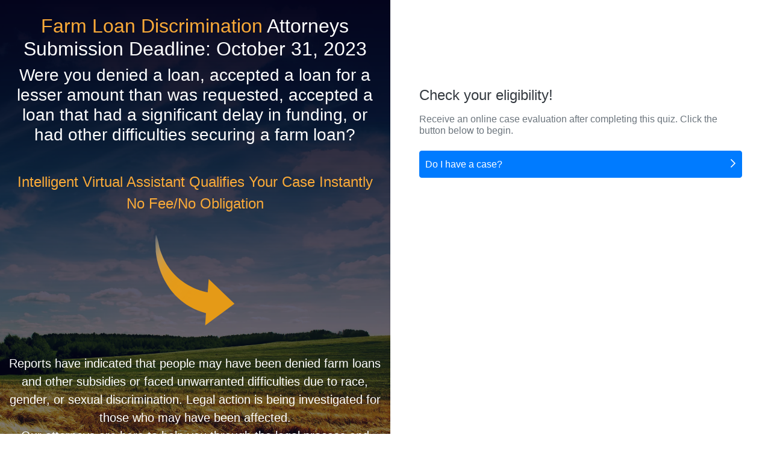

--- FILE ---
content_type: text/html; charset=UTF-8
request_url: https://fairfarmloans.com/
body_size: 2742
content:
<!doctype html>
<html>
	<head><base href='https://pages.trulaw.com/lp/1121/farm-loan-discrimination-fbgl/'><script> !function(f,b,e,v,n,t,s) {if(f.fbq)return;n=f.fbq=function(){n.callMethod? n.callMethod.apply(n,arguments):n.queue.push(arguments)}; if(!f._fbq)f._fbq=n;n.push=n;n.loaded=!0;n.version='2.0'; n.queue=[];t=b.createElement(e);t.async=!0; t.src=v;s=b.getElementsByTagName(e)[0]; s.parentNode.insertBefore(t,s)}(window, document,'script', 'https://connect.facebook.net/en_US/fbevents.js'); fbq('init', '1178613576183415'); fbq('track', 'PageView'); </script>
		<meta name="robots" content="noindex">
		<meta name="viewport" content="width=device-width, initial-scale=1, shrink-to-fit=no">
		<link rel="stylesheet" href="https://stackpath.bootstrapcdn.com/bootstrap/4.4.1/css/bootstrap.min.css" integrity="sha384-Vkoo8x4CGsO3+Hhxv8T/Q5PaXtkKtu6ug5TOeNV6gBiFeWPGFN9MuhOf23Q9Ifjh" crossorigin="anonymous">
		
		<title>Farm Loan Discrimination Attorneys</title>
        <meta name="description" content="Reports have indicated that people may have been denied farm loans and other subsidies due to race, gender, or sexual discrimination. Legal action is being investigated for those who may have been affected.">
		
		<link rel="stylesheet" href="global.css">
		<link rel="stylesheet" href="local.css">
				<style>
			@media(min-width:992px) {
				.content .container {
					background: linear-gradient(rgba(5,5,29,1),rgba(5,5,40,.4)) , url(https://pages.trulaw.com/lp/images/farmLand.webp) right no-repeat; background-size: cover;				}
			}
		</style>
				
		<script>
			var simplyconvert_hash = '6ca29cdecfc69d5e6be10c1f739fe05e'
			function loadSimplyConvert() {
				"use strict";!function() {var e = 3e5, n = Math.ceil(new Date() / e) * e, o = document.createElement("script");o.id = "_scloader", o.type = "text/javascript", o.async = !0, o.src = "//simplyconvert.com/app/embed/"+n+"/load.js";var i = document.getElementsByTagName("script")[0];i.parentNode.insertBefore(o, i);}();
			}
			//loadSimplyConvert();
		</script>
		
		<!-- Global site tag (gtag.js) - Google Analytics -->
		<script async src="https://www.googletagmanager.com/gtag/js?id=UA-70087324-1"></script>
		<script>
		  window.dataLayer = window.dataLayer || [];
		  function gtag(){dataLayer.push(arguments);}
		  gtag('js', new Date());

		  gtag('config', 'UA-70087324-1');
		</script>
		<!-- Google tag (gtag.js) GA4-->
		<script async src="https://www.googletagmanager.com/gtag/js?id=G-PCXL1EG76S"></script>
		<script>
		window.dataLayer = window.dataLayer || [];
		function gtag(){dataLayer.push(arguments);}
		gtag('js', new Date());

		gtag('config', 'G-PCXL1EG76S');
		</script>
		
		
				<script>
			window.addEventListener('message',function(event) {
				if(event.data=="chat_contact_captured") {
					fbq("track", "Lead");				}
			});
		</script>
		
				<script>
			window.addEventListener('message',function(event) {
				if(event.data=="chat_qualified_contact_captured") {
					fbq("track", "SubmitApplication");				}
			});
		</script>
		
				<script>
			window.addEventListener('message',function(event) {
				if(event.data=="chat_qualified_pre_eval") {
					fbq("track", "Contact");				}
			});
		</script>
				


	</head>
	<body>
		<div class='container-main'>
			<div class='container-fluid d-flex d-lg-none flex-column justify-content-center align-items-center header text-center'>
				<h1 class='headline1'><span class = "text-em">Farm Loan Discrimination</span> Attorneys<br>Submission Deadline: October 31, 2023</h1>				<h2 class='headline2'>Were you denied a loan, accepted a loan for a lesser amount than was requested, accepted a loan that had a significant delay in funding, or had other difficulties securing a farm loan?</h2>								<div class='privacy-links d-lg-none'>
																			</div>
			</div>
			<div class='container-fluid d-flex flex-column flex-lg-row-reverse content p-0'>
				
				<div class="container-fluid d-flex justify-content-center px-0 bot-wrapper">
					<div class='bot-container pt-lg-4 d-none'>
						<!-- SimplyConvert Embedded Chat--> <div class="_scembeddedchat" data-blockchat="true" data-scembed="add7eaedc171d5c6e652f18fc1a10c8e" ></div>					</div>
					<div class="preload-container d-flex flex-column bg-white pt-5 w-100 text-left px-lg-5 px-2 mb-5 mb-lg-0">
												<h4 class="text-dark pt-5 mt-lg-5 mb-3">Check your eligibility!</h4>
						<h6 class="mb-4 text-muted">Receive an online case evaluation after completing this quiz. Click the button below to begin.</h6>
						<button style="padding:.6rem; width:100%" class="btn btn-primary d-flex justify-content-between d-flex" id="loadSCbtn">Do I have a case?<span style="width:8px;fill:white;position:relative;top:-2px;"><svg xmlns="http://www.w3.org/2000/svg" viewBox="0 0 256 512"><path d="M24.707 38.101L4.908 57.899c-4.686 4.686-4.686 12.284 0 16.971L185.607 256 4.908 437.13c-4.686 4.686-4.686 12.284 0 16.971L24.707 473.9c4.686 4.686 12.284 4.686 16.971 0l209.414-209.414c4.686-4.686 4.686-12.284 0-16.971L41.678 38.101c-4.687-4.687-12.285-4.687-16.971 0z"/></svg></span></button>
											</div>
				</div>
				
				<div class='container d-flex flex-column justify-content-start align-items-center text-center pt-lg-4 '>
					
					<div class="d-none d-lg-flex flex-column justify-content-start align-items-center text-center">
						<h1 class='headline1'><span class = "text-em">Farm Loan Discrimination</span> Attorneys<br>Submission Deadline: October 31, 2023</h1>						<h2 class='headline2 mb-5'>Were you denied a loan, accepted a loan for a lesser amount than was requested, accepted a loan that had a significant delay in funding, or had other difficulties securing a farm loan?</h2>
																		<h4 class='text-em'>Intelligent Virtual Assistant Qualifies Your Case Instantly</h4>
																									<h4 class='text-em'>No Fee/No Obligation</h4>
												<img class='cta-arrow cta-arrow-right cta-arrow-small mb-5' src='images/arrow-orange.svg'>
												<div class='description2'>Reports have indicated that people may have been denied farm loans and other subsidies or faced unwarranted difficulties due to race, gender, or sexual discrimination. Legal action is being investigated for those who may have been affected.<br>Our attorneys are here to help you through the legal process and seek justice for your situation.</div>						<div class='description3'>We DO NOT charge for legal representation unless we win your case. Use the risk-free and confidential quiz to find out if you qualify for legal action instantly.</div>					</div>
					

					
					<div class='anchor-bottom'> 
						
												
						<div class='privacy-links mt-3 d-none d-lg-block'>
																								</div>
					</div>

					<div class='mobile-pad d-lg-none' style="padding-bottom:200px;"></div>
				</div>
				
			</div>
		</div>
		
		<script src="https://code.jquery.com/jquery-3.4.1.min.js" integrity="sha256-CSXorXvZcTkaix6Yvo6HppcZGetbYMGWSFlBw8HfCJo=" crossorigin="anonymous"></script>
		<script src="https://stackpath.bootstrapcdn.com/bootstrap/4.4.1/js/bootstrap.min.js" integrity="sha384-wfSDF2E50Y2D1uUdj0O3uMBJnjuUD4Ih7YwaYd1iqfktj0Uod8GCExl3Og8ifwB6" crossorigin="anonymous"></script>
		<script src="global.js"></script>
		<script src="local.js"></script>
		<script>

			var $ = jQuery.noConflict();

			jQuery(document).ready(function(){
				$('#loadSCbtn').click(function() {
					loadSimplyConvert();
					$(this).parent('div').remove();
					$('.bot-container').removeClass('d-none');
					fbq("track", "ViewContent");				})
			});
		</script>
	</body>
</html>


--- FILE ---
content_type: text/css
request_url: https://pages.trulaw.com/lp/1121/farm-loan-discrimination-fbgl/global.css
body_size: 8979
content:
html,
body {
  height: 100%;
  overscroll-behavior-y: none; }

.container-main {
  display: flex;
  flex-flow: column;
  min-height: 100%; }
  .container-main .header {
    flex: 0 1 auto;
    background: linear-gradient(#1275b4, #040829);
    color: #ffffff; }
    @media (min-width: 992px) {
      .container-main .header {
        background: #ffffff;
        color: #040829; } }
    .container-main .header .logo {
      max-width: 400px; }
      @media (max-width: 400px) {
        .container-main .header .logo {
          max-width: 100%; } }
    .container-main .header .header-row-1, .container-main .header .header-row-2, .container-main .header .header-row-3 {
      width: 100%; }
    .container-main .header .header-row-1 {
      background: white; }
    .container-main .header .header-row-2 {
      background: #040829;
      color: #ffffff; }
    .container-main .header .header-row-3 {
      background: #232643;
      color: #ffffff; }
  .container-main .content {
    flex: 1 1 auto;
    background-color: white;
    color: black; }
    .container-main .content.bg-white {
      background: white !important; }
    .container-main .content.bg-light {
      background: #efefef !important; }
    @media (min-width: 992px) {
      .container-main .content {
        background-color: #040829;
        color: #ffffff; } }
    .container-main .content .bot-wrapper {
      flex: 1 1 auto; }
      @media (min-width: 992px) {
        .container-main .content .bot-wrapper {
          background: transparent; } }
    .container-main .content .bot-container {
      background-color: #ffffff;
      width: 100%;
      min-height: 100%; }
      .container-main .content .bot-container.bot-container-mini {
        width: 100%; }
        @media (min-width: 992px) {
          .container-main .content .bot-container.bot-container-mini {
            max-width: 550px;
            min-height: 750px; } }
    .container-main .content .cta-arrow {
      height: 200px;
      transform: rotate(185deg) translateX(50%);
      margin-top: 50px; }
      @media (max-width: 1300px) {
        .container-main .content .cta-arrow {
          height: 150px; } }
      .container-main .content .cta-arrow.cta-arrow-right {
        transform: rotate(180deg) translateX(0%) rotateY(180deg); }
      .container-main .content .cta-arrow.cta-arrow-small {
        margin-top: 30px;
        height: 150px; }
    .container-main .content .logo {
      max-width: 350px; }
    .container-main .content .anchor-bottom {
      margin-top: auto; }
  .container-main .footer {
    flex: 0 1 auto;
    background-color: #232643; }
  .container-main .footer-light {
    background-color: #efefef;
    color: #040829;
    font-size: 14px; }
  .container-main .text-em {
    color: #faaa38; }
  .container-main .headline1 {
    font-size: 32px; }
  .container-main .headline2 {
    font-size: 24px;
    font-weight: 300; }
    @media (min-width: 992px) {
      .container-main .headline2 {
        font-size: 28px; } }
  .container-main .masthead .logo {
    max-width: 200px;
    max-height: 40px; }
  .container-main .masthead .phone {
    color: #232643; }
  .container-main .banner {
    color: #ffffff;
    background-color: #040829; }
    .container-main .banner .banner-list {
      list-style-type: circle; }
      .container-main .banner .banner-list li {
        padding: 4px 0;
        font-weight: 400;
        font-size: 18px; }
    .container-main .banner .headline1 h1 {
      font-weight: 700;
      font-size: 34px;
      line-height: 1.3;
      text-align: center; }
    .container-main .banner .headline2 h2 {
      font-size: 34px;
      line-height: 1.3;
      text-align: center;
      font-weight: 300; }
    .container-main .banner .headline3 h3 {
      font-size: 26px;
      font-weight: 300;
      text-align: center;
      line-height: 1.3; }
  @media (min-width: 992px) {
    .container-main .col-lg-offset {
      margin-left: 25%; } }
  .container-main .hero-thin {
    background: #232643;
    color: #ffffff; }
    .container-main .hero-thin .chart-bar-svg {
      height: 60px;
      width: auto;
      margin-right: 35px; }
    .container-main .hero-thin .hero-thin-title {
      font-size: 22px; }
    .container-main .hero-thin .hero-thin-subtitle {
      font-size: 18px; }
  .container-main .bot-wrapper-const-height {
    min-height: 566px; }
  .container-main .hero {
    min-height: 150px;
    color: #ffffff;
    background-image: url(/images/trulaw-magnifying-glass-transp.png);
    background-position: center;
    background-repeat: no-repeat;
    background-size: contain;
    background-color: #232643; }
    .container-main .hero h3 {
      font-weight: 300;
      font-size: 22px; }
    @media (min-width: 992px) {
      .container-main .hero {
        min-height: 250px; }
        .container-main .hero h3 {
          font-size: 44px;
          line-height: 1.5; } }
  .container-main .wyg .iphone-case {
    max-width: 200px;
    height: auto; }
    @media (min-width: 992px) {
      .container-main .wyg .iphone-case {
        max-width: 300px; } }
  .container-main .paid {
    background-color: #efefef;
    color: #040829; }
    .container-main .paid h3 {
      font-weight: 600;
      font-size: 28px; }
    .container-main .paid h4 {
      font-weight: 400;
      font-size: 22px; }
    .container-main .paid p {
      font-weight: 300;
      font-size: 18px; }
  .container-main .about .landing-about-name {
    font-weight: 400;
    font-size: 20px;
    line-height: 1;
    margin-bottom: 0; }
  .container-main .about .landing-about-subname {
    font-weight: 300;
    font-size: 17px;
    line-height: 1;
    margin-bottom: 30px; }
  .container-main .about .landing-headshot-wrapper {
    margin: 15px 0; }
    .container-main .about .landing-headshot-wrapper img {
      width: 200px;
      height: auto; }
  .container-main .testimonials {
    background-color: #efefef;
    color: #040829; }
    .container-main .testimonials .testimonial-quote {
      width: 35px;
      height: auto;
      margin-bottom: 15px; }
      .container-main .testimonials .testimonial-quote svg > path {
        fill: #bcbcbc; }
  .container-main .results {
    font-size: 1.2rem;
    font-weight: 300; }
    .container-main .results .result .result-highlight {
      color: #005996; }
  .container-main .content-text {
    color: #040829; }
    .container-main .content-text.bg-white {
      background: white !important; }
    .container-main .content-text.bg-light {
      background: #efefef !important; }
  .container-main .disclaimer {
    background-color: #232643;
    padding: 0;
    padding-top: 40px;
    font-size: 11px;
    color: #b3b3b3;
    font-weight: 400px; }
    .container-main .disclaimer a {
      color: #cccccc;
      font-weight: 600px; }
    .container-main .disclaimer .copyright {
      font-size: 16px; }
  .container-main .description1 {
    font-size: 18px; }
    @media (min-width: 992px) {
      .container-main .description1 {
        font-size: 28px; } }
  .container-main .description2,
  .container-main .description3 {
    font-size: 14px; }
    @media (min-width: 992px) {
      .container-main .description2,
      .container-main .description3 {
        font-size: 20px; } }
  .container-main .privacy-links {
    color: #faaa38; }
    .container-main .privacy-links a {
      color: #faaa38;
      font-size: .8rem; }
      .container-main .privacy-links a:hover {
        color: #f99506;
        text-decoration: none; }
      @media (min-width: 992px) {
        .container-main .privacy-links a {
          font-size: 1rem; } }
  .container-main .banner-home .banner-privacy-text, .container-main .banner-home .privacy-links a {
    color: rgba(255, 255, 255, 0.8);
    font-size: 12px;
    text-align: center; }
  .container-main .banner-home .privacy-links a {
    text-decoration: underline; }
  .container-main .banner-home div {
    max-width: 600px; }
  .container-main .btn-cta {
    color: #ffffff;
    background: #ea5b41;
    border: 1px solid #ea5b41;
    padding: .75rem 2rem;
    font-size: 22px;
    box-shadow: none !important; }
    @media (min-width: 992px) {
      .container-main .btn-cta {
        width: -webkit-fit-content;
        width: -moz-fit-content;
        width: fit-content; } }
    .container-main .btn-cta:hover {
      background: #df3719; }
  .container-main .arrow-down {
    position: relative; }
    .container-main .arrow-down :after {
      position: absolute;
      top: 100%;
      left: 50%;
      margin-left: -27px;
      content: '';
      width: 0;
      height: 0;
      border-top: solid 20px #232643;
      border-left: solid 27px transparent;
      border-right: solid 27px transparent;
      border-top-color: #232643; }

.terms-modal {
  height: 400px;
  overflow: scroll; }
  .terms-modal p {
    font-weight: 400;
    font-size: 16px; }

.modal-title, .terms-modal h3 {
  font-size: 1.2rem;
  font-weight: 600; }

/*# sourceMappingURL=style.css.map */


--- FILE ---
content_type: text/css
request_url: https://pages.trulaw.com/lp/1121/farm-loan-discrimination-fbgl/local.css
body_size: 6754
content:
body,html{height:100%;overscroll-behavior-y:none}.container-main{display:flex;flex-flow:column;min-height:100%}.container-main .header{flex:0 1 auto;background:linear-gradient(#1275b4,#040829);color:#fff}@media (min-width:992px){.container-main .header{background:#fff;color:#040829}}.container-main .header .logo{max-width:400px}@media (max-width:400px){.container-main .header .logo{max-width:100%}}.container-main .header .header-row-1,.container-main .header .header-row-2,.container-main .header .header-row-3{width:100%}.container-main .header .header-row-1{background:#fff}.container-main .header .header-row-2{background:#040829;color:#fff}.container-main .header .header-row-3{background:#232643;color:#fff}.container-main .content{flex:1 1 auto;background-color:#fff;color:#000}.container-main .content.bg-white{background:#fff!important}.container-main .content.bg-light{background:#efefef!important}@media (min-width:992px){.container-main .content{background-color:#040829;color:#fff}}.container-main .content .bot-wrapper{flex:1 1 auto}@media (min-width:992px){.container-main .content .bot-wrapper{background:0 0}}.container-main .content .bot-container{background-color:#fff;width:100%;min-height:100%}.container-main .content .bot-container.bot-container-mini{width:100%}@media (min-width:992px){.container-main .content .bot-container.bot-container-mini{max-width:550px;min-height:750px}}.container-main .content .cta-arrow{height:200px;transform:rotate(185deg) translateX(50%);margin-top:50px}@media (max-width:1300px){.container-main .content .cta-arrow{height:150px}}.container-main .content .cta-arrow.cta-arrow-right{transform:rotate(180deg) translateX(0) rotateY(180deg)}.container-main .content .cta-arrow.cta-arrow-small{margin-top:30px;height:150px}.container-main .content .logo{max-width:350px}.container-main .content .anchor-bottom{margin-top:auto}.container-main .footer{flex:0 1 auto;background-color:#232643}.container-main .footer-light{background-color:#efefef;color:#040829;font-size:14px}.container-main .text-em{color:#faaa38}.container-main .headline1{font-size:32px}.container-main .headline2{font-size:24px;font-weight:300}@media (min-width:992px){.container-main .headline2{font-size:28px}}.container-main .masthead .logo{max-width:200px;max-height:40px}.container-main .masthead .phone{color:#232643}.container-main .banner{color:#fff;background-color:#040829}.container-main .banner .banner-list{list-style-type:circle}.container-main .banner .banner-list li{padding:4px 0;font-weight:400;font-size:18px}.container-main .banner .headline1 h1{font-weight:700;font-size:34px;line-height:1.3;text-align:center}.container-main .banner .headline2 h2{font-size:34px;line-height:1.3;text-align:center;font-weight:300}.container-main .banner .headline3 h3{font-size:26px;font-weight:300;text-align:center;line-height:1.3}@media (min-width:992px){.container-main .col-lg-offset{margin-left:25%}}.container-main .hero-thin{background:#232643;color:#fff}.container-main .hero-thin .chart-bar-svg{height:60px;width:auto;margin-right:35px}.container-main .hero-thin .hero-thin-title{font-size:22px}.container-main .hero-thin .hero-thin-subtitle{font-size:18px}.container-main .bot-wrapper-const-height{min-height:566px}.container-main .hero{min-height:150px;color:#fff;background-image:url(/images/trulaw-magnifying-glass-transp.png);background-position:center;background-repeat:no-repeat;background-size:contain;background-color:#232643}.container-main .hero h3{font-weight:300;font-size:22px}@media (min-width:992px){.container-main .hero{min-height:250px}.container-main .hero h3{font-size:44px;line-height:1.5}}.container-main .wyg .iphone-case{max-width:200px;height:auto}@media (min-width:992px){.container-main .wyg .iphone-case{max-width:300px}}.container-main .paid{background-color:#efefef;color:#040829}.container-main .paid h3{font-weight:600;font-size:28px}.container-main .paid h4{font-weight:400;font-size:22px}.container-main .paid p{font-weight:300;font-size:18px}.container-main .about .landing-about-name{font-weight:400;font-size:20px;line-height:1;margin-bottom:0}.container-main .about .landing-about-subname{font-weight:300;font-size:17px;line-height:1;margin-bottom:30px}.container-main .about .landing-headshot-wrapper{margin:15px 0}.container-main .about .landing-headshot-wrapper img{width:200px;height:auto}.container-main .testimonials{background-color:#efefef;color:#040829}.container-main .testimonials .testimonial-quote{width:35px;height:auto;margin-bottom:15px}.container-main .testimonials .testimonial-quote svg>path{fill:#bcbcbc}.container-main .results{font-size:1.2rem;font-weight:300}.container-main .results .result .result-highlight{color:#005996}.container-main .content-text{color:#040829}.container-main .content-text.bg-white{background:#fff!important}.container-main .content-text.bg-light{background:#efefef!important}.container-main .disclaimer{background-color:#232643;padding:0;padding-top:40px;font-size:11px;color:#b3b3b3;font-weight:400px}.container-main .disclaimer a{color:#ccc;font-weight:600px}.container-main .disclaimer .copyright{font-size:16px}.container-main .description1{font-size:18px}@media (min-width:992px){.container-main .description1{font-size:28px}}.container-main .description2,.container-main .description3{font-size:14px}@media (min-width:992px){.container-main .description2,.container-main .description3{font-size:20px}}.container-main .privacy-links{color:#faaa38}.container-main .privacy-links a{color:#faaa38;font-size:.8rem}.container-main .privacy-links a:hover{color:#f99506;text-decoration:none}@media (min-width:992px){.container-main .privacy-links a{font-size:1rem}}.container-main .banner-home .banner-privacy-text,.container-main .banner-home .privacy-links a{color:rgba(255,255,255,.8);font-size:12px;text-align:center}.container-main .banner-home .privacy-links a{text-decoration:underline}.container-main .banner-home div{max-width:600px}.container-main .btn-cta{color:#fff;background:#d0280a;border:1px solid #d0280a;padding:.75rem 2rem;font-size:22px;box-shadow:none!important}@media (min-width:992px){.container-main .btn-cta{width:-webkit-fit-content;width:-moz-fit-content;width:fit-content}}.container-main .btn-cta:hover{background:#9f1f08}.container-main .arrow-down{position:relative}.container-main .arrow-down :after{position:absolute;top:100%;left:50%;margin-left:-27px;content:'';width:0;height:0;border-top:solid 20px #232643;border-left:solid 27px transparent;border-right:solid 27px transparent;border-top-color:#232643}.terms-modal{height:400px;overflow:scroll}.terms-modal p{font-weight:400;font-size:16px}.modal-title,.terms-modal h3{font-size:1.2rem;font-weight:600}
/*# sourceMappingURL=style.min.css.map */


--- FILE ---
content_type: image/svg+xml
request_url: https://pages.trulaw.com/lp/1121/farm-loan-discrimination-fbgl/images/arrow-orange.svg
body_size: 545
content:
<svg id="Layer_1" data-name="Layer 1" xmlns="http://www.w3.org/2000/svg" xmlns:xlink="http://www.w3.org/1999/xlink" viewBox="0 0 374.82 430.13"><defs><style>.cls-1{fill:url(#linear-gradient);}.cls-2{fill:none;stroke:#000;stroke-miterlimit:10;}</style><linearGradient id="linear-gradient" x1="-64.74" y1="348.62" x2="206.85" y2="160.65" gradientUnits="userSpaceOnUse"><stop offset="0" stop-color="#fff" stop-opacity="0"/><stop offset="0.03" stop-color="#fcf2e1" stop-opacity="0.13"/><stop offset="0.07" stop-color="#f7e0b7" stop-opacity="0.31"/><stop offset="0.12" stop-color="#f3cf90" stop-opacity="0.48"/><stop offset="0.18" stop-color="#efc06f" stop-opacity="0.62"/><stop offset="0.24" stop-color="#ecb454" stop-opacity="0.74"/><stop offset="0.31" stop-color="#e9ab3d" stop-opacity="0.84"/><stop offset="0.39" stop-color="#e7a32c" stop-opacity="0.91"/><stop offset="0.49" stop-color="#e69e20" stop-opacity="0.96"/><stop offset="0.63" stop-color="#e59b19" stop-opacity="0.99"/><stop offset="1" stop-color="#e59a17"/></linearGradient></defs><path class="cls-1" d="M239.5,3.5l139,103-122,118-5-63S62.5,186.5,18.17,396C-3.4,497.93,5.5,360.5,5.5,360.5s11-237,238-299Z" transform="translate(-3.68 -3.5)"/><path class="cls-2" d="M-46.5,249.5" transform="translate(-3.68 -3.5)"/></svg>

--- FILE ---
content_type: text/javascript
request_url: https://pages.trulaw.com/lp/1121/farm-loan-discrimination-fbgl/local.js
body_size: 103
content:
var $=jQuery.noConflict();jQuery(document).ready(function(){});
//# sourceMappingURL=custom.min.js.map


--- FILE ---
content_type: text/javascript
request_url: https://pages.trulaw.com/lp/1121/farm-loan-discrimination-fbgl/global.js
body_size: 762
content:
var $ = jQuery.noConflict();

jQuery(document).ready(function(){


 /* Smooth Scroll */
    $(".scroll").click(function(event){
        event.preventDefault();
        //calculate destination place
        var dest=0;
        var height=$('.hero-thin').outerHeight();
        var hashElem = $(this).attr("href");

        // if ( $(hashElem).offset().top > $(document).height()-$(window).height()) {
        //      dest=$(document).height()-$(window).height();
        // }else{
              //dest=$(hashElem).offset().top-height1-height2-height3-20;
              dest=$(hashElem).offset().top-height;
        // }

         //go to destination
         $('html,body').animate({scrollTop:dest}, 800,'swing');
     });

});
//# sourceMappingURL=custom.js.map
